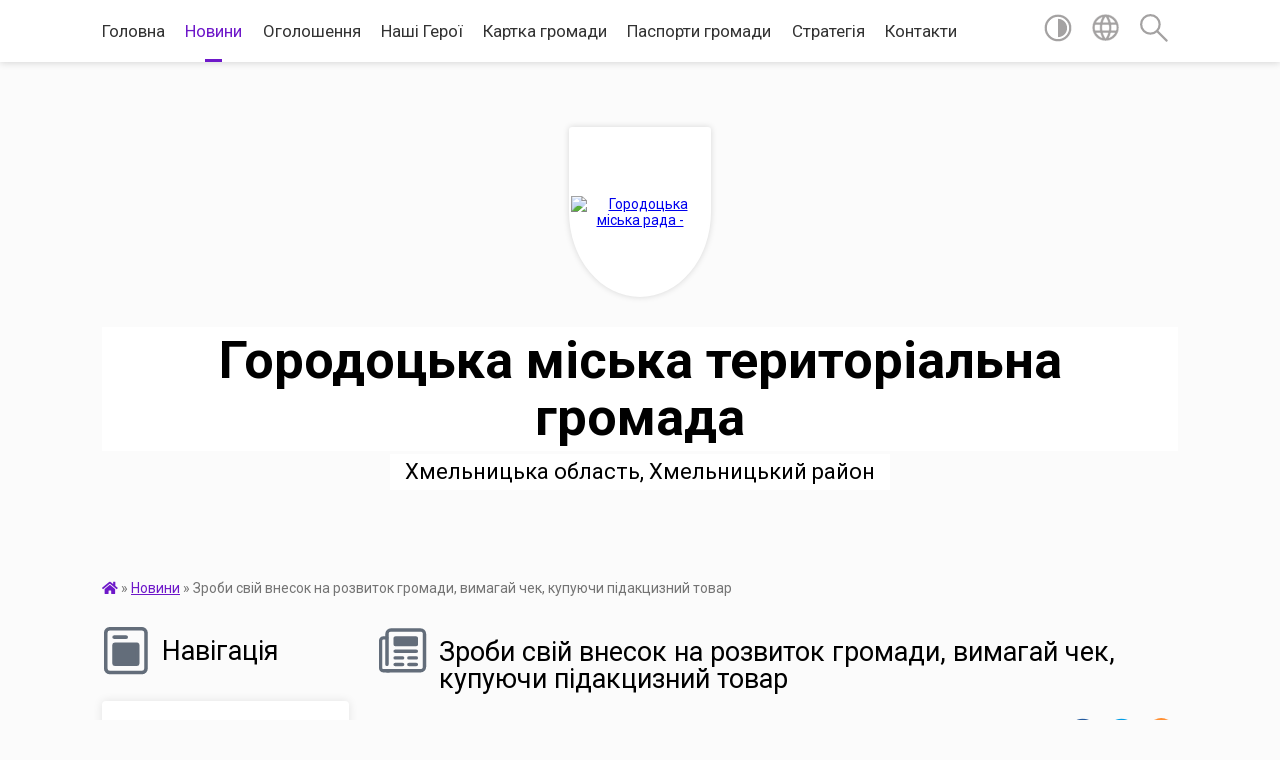

--- FILE ---
content_type: text/css;charset=UTF-8
request_url: https://gromada.org.ua/themes/mac/css/17267/theme_vip.css?v=1769804147
body_size: 315
content:

	header {
		background-image: url(https://rada.info/upload/users_files/04060708/backgrounds/IMG-26ec309d122af3b9a01d5503ea318f2e-V_3.jpg);
	}
	#preview_main_img {
		background-image: url(https://rada.info/upload/users_files/04060708/backgrounds/IMG-26ec309d122af3b9a01d5503ea318f2e-V_3.jpg);
	}


	a:focus-visible {
		outline: 3px solid #636D7A !important;
		outline-offset: 3px;
	}

	svg .fill {
		fill: #636D7A !important;
	}
	svg .stroke {
		stroke: #636D7A !important;
	}
	.sidebar_menu ul li.has-sub:after {
		color: #636D7A !important;
	}



	.button_form .btn.empty,
	.btn-yellow {
		color: #6e18c9 !important;
		border: 2px solid #6e18c9;
	}
	.button_form .btn.full,
	.btn-yellow.ne {
		background: #6e18c9;
		border: 2px solid #6e18c9;
		color: #6e18c9 !important;
	}
	.btn-yellow:hover {
		background: #6e18c9;
	}
	.admin_nav ul li a:focus {
		color: #6e18c9;
	}
		.admin_nav ul li a:hover i,
		.admin_nav ul li a:focus i {
			color: #6e18c9;
		}
		.admin_nav ul li a:hover, .admin_nav ul li a:focus {
			color: #6e18c9;
		}
	.top_nav .main_menu > ul > li.active > a, .top_nav .main_menu ul li a:hover {
		color: #6e18c9;
	}
	.top_nav .main_menu ul li a:hover {
		color: #6e18c9;
	}
	.top_nav .main_menu > ul > li.active > a:after {
		background: #6e18c9;
	}	
		.main_menu ul li ul li a.active {
			color: #6e18c9;
		}
	.bread_crumbs a {
		color: #6e18c9;
	}
	.sidebar_menu ul li.active > a {
		color: #6e18c9;
	}
	.voting_block .voting_answer.checked {
		border: 2px solid #6e18c9;
	}
		.voting_block .voting_buttons .show_voting_result {
			color: #6e18c9;
		}		
	.one_sidebar_person:hover .img img {
		border-color: #6e18c9;
	}
	.appeals_block .appeal_cabinet a {
		color: #6e18c9;
	}
	main a {
		color: #6e18c9;
	}	
	.dialog-popup a {
		color: #6e18c9;
	}	
	.one_person .img a:hover img,
	.one_person .img a:focus img {
		border-color: #6e18c9;
	}
		.top_nav .menu-button .fas {
			color: #6e18c9;
		}
	.top_nav .menu-button:hover {
		color: #6e18c9;
	}
	.menu-wrap a.active {
		color: #6e18c9 !important;
	}
	.menu-wrap a:hover,
	.menu-wrap a:focus {
		color: #6e18c9 !important;
	}
	.one_petition .count_voices span {
		background: #6e18c9 !important;
	}	
	.my_voices .count_voices span {
		background: #6e18c9 !important;
	}
	.pet_progress span {
		background: #6e18c9 !important;
	}
	.pagination li a,
	.pagination li span {
		background-color: #6e18c9 !important;
		border-color: #6e18c9 !important;
	}
	.pagination li.disabled a,
	.pagination li span {
		color: #6e18c9 !important;
		border-color: #6e18c9 !important;
	}
	.pagination a:focus, .pagination a:hover,
	.pagination li.active a {
		background-color: #6e18c9cc !important;
	}
	.count_days span.before,
	.count_days span.bulb {
		background: #6e18c9 !important;
	}
		

	.btn {
		border-radius: none !important;
		-moz-border-radius: none !important;
		-webkit-border-radius: none !important;
	}

	.btn-yellow {
		color: #fff !important;
					background: #6e18c9 !important;
			border: 2px solid #6e18c9 !important;
			}
	.btn-yellow:hover,
	.btn-yellow:focus {
		background: #fff !important;
					color: #6e18c9 !important;
			border: 2px solid #6e18c9 !important;
			}


